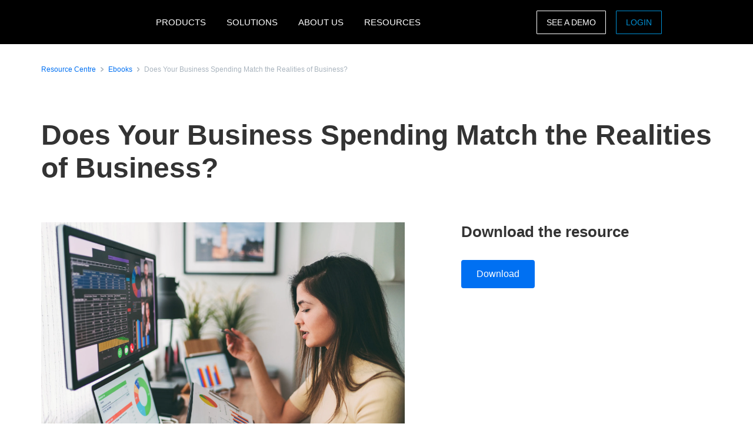

--- FILE ---
content_type: application/x-javascript;charset=utf-8
request_url: https://strack.concur.fi/id?d_visid_ver=5.2.0&d_fieldgroup=A&mcorgid=3F8B2B31536CFF310A490D4C%40AdobeOrg&mid=51587311443451340879160003044447552490&ts=1768703542565
body_size: 106
content:
{"mid":"51587311443451340879160003044447552490","id":"34B6231BE91783E7-4000116A5318B1F5"}